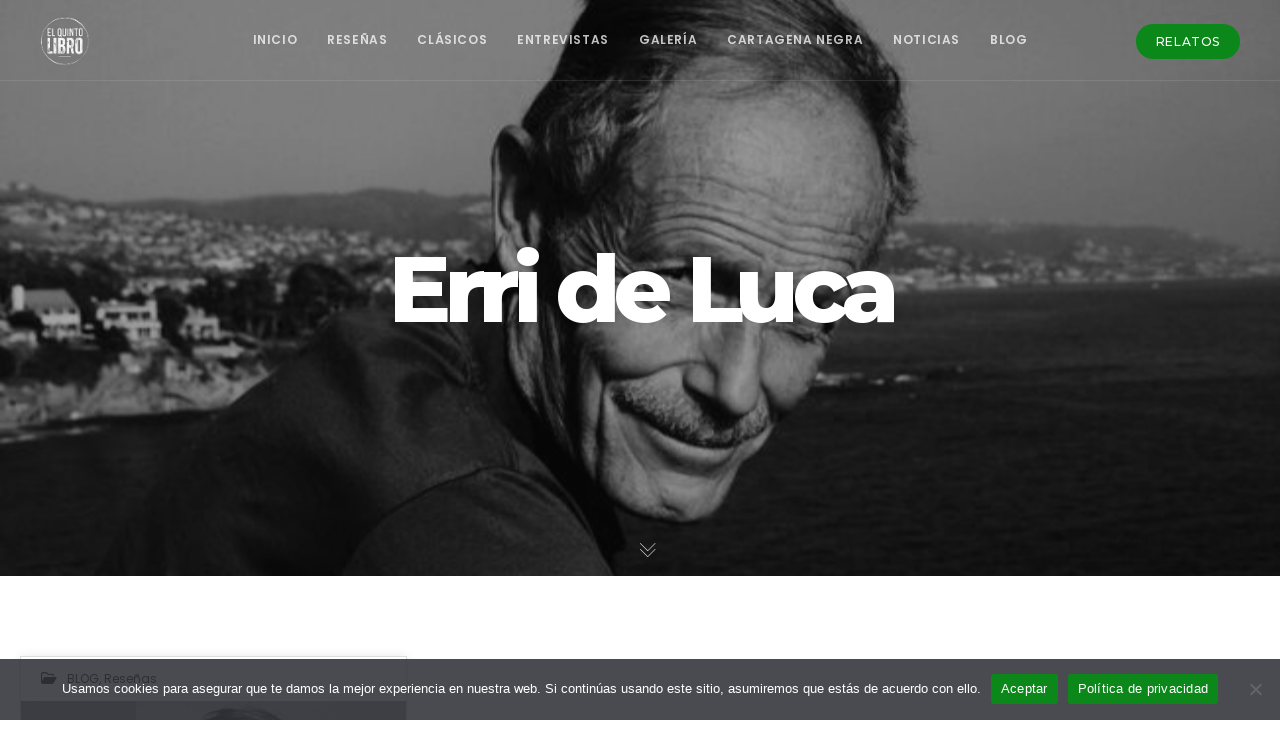

--- FILE ---
content_type: text/html; charset=utf-8
request_url: https://www.google.com/recaptcha/api2/aframe
body_size: 266
content:
<!DOCTYPE HTML><html><head><meta http-equiv="content-type" content="text/html; charset=UTF-8"></head><body><script nonce="wRZKif2r9d_dylMnEc8zwQ">/** Anti-fraud and anti-abuse applications only. See google.com/recaptcha */ try{var clients={'sodar':'https://pagead2.googlesyndication.com/pagead/sodar?'};window.addEventListener("message",function(a){try{if(a.source===window.parent){var b=JSON.parse(a.data);var c=clients[b['id']];if(c){var d=document.createElement('img');d.src=c+b['params']+'&rc='+(localStorage.getItem("rc::a")?sessionStorage.getItem("rc::b"):"");window.document.body.appendChild(d);sessionStorage.setItem("rc::e",parseInt(sessionStorage.getItem("rc::e")||0)+1);localStorage.setItem("rc::h",'1769003693301');}}}catch(b){}});window.parent.postMessage("_grecaptcha_ready", "*");}catch(b){}</script></body></html>